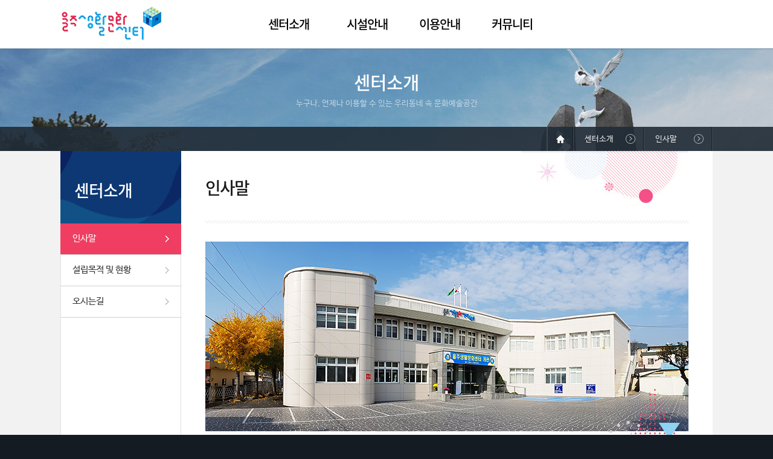

--- FILE ---
content_type: text/html;charset=utf-8
request_url: https://all.ulju.ulsan.kr/uljulife/intro/introduction.jsp;jsessionid=25AAD0E2AE560DDF42AB7984117AD00E
body_size: 12743
content:

<!DOCTYPE HTML>
<html lang="ko">
<head>
<meta charset="UTF-8">
<meta http-equiv="X-UA-Compatible" content="IE=10" />
<meta property="og:type" content="website" />
<meta property="og:image" content="/uljulife/share/image/meta.jpg;jsessionid=169CAE5F907DE1999033FFF972F4C4F7" />
<meta property="og:title" content="울주생활문화센터" />
<meta property="og:description" content="누구나, 언제나 이용할 수 있는 우리동네 속 문화예술공간" />
<title>센터소개</title>
<link href="/uljulife/share/css/import.css;jsessionid=169CAE5F907DE1999033FFF972F4C4F7" rel="stylesheet" type="text/css" />
<link href="/uljulife/share/image/favicon.ico;jsessionid=169CAE5F907DE1999033FFF972F4C4F7" rel="shortcut icon" >
<script type="text/javascript" src="/uljulife/share/js/jquery-1.8.3.min.js;jsessionid=169CAE5F907DE1999033FFF972F4C4F7"></script>
<script type="text/javascript" src="/uljulife/share/js/jquery.smenu-0.1.1.min.js;jsessionid=169CAE5F907DE1999033FFF972F4C4F7"></script>
<script type="text/javascript" src="/uljulife/share/js/jquery.bxslider.js;jsessionid=169CAE5F907DE1999033FFF972F4C4F7"></script>
<script type="text/javascript" src="/uljulife/share/js/comm.js;jsessionid=169CAE5F907DE1999033FFF972F4C4F7"></script>
<script type="text/javascript" src="/uljulife/share/js/main.js;jsessionid=169CAE5F907DE1999033FFF972F4C4F7"></script>
<script type="text/javascript" src="http://152.99.95.77:8080/wlo/wl6.js" ></script>






<link type="text/css" href="/uljulife/jsAjax/jquery-ui-1.10.4.custom/css/ui-lightness/jquery-ui-1.10.4.custom.min.css;jsessionid=169CAE5F907DE1999033FFF972F4C4F7" rel="stylesheet" />
<!--<script type="text/javascript" src="/uljulife/jsAjax/jquery_1.11.1/jquery-1.11.1.min.js;jsessionid=169CAE5F907DE1999033FFF972F4C4F7"></script>-->
<script type="text/javascript" src="/uljulife/jsAjax/jquery-ui-1.10.4.custom/js/jquery-ui-1.10.4.custom.min.js;jsessionid=169CAE5F907DE1999033FFF972F4C4F7"></script>


<script type="text/javascript" src="/uljulife/jsAjax/comjs.js;jsessionid=169CAE5F907DE1999033FFF972F4C4F7"></script>

<!-- Global site tag (gtag.js) - Google Analytics -->
<script async src="https://www.googletagmanager.com/gtag/js?id=UA-194163743-1"></script>
<script>
  window.dataLayer = window.dataLayer || [];
  function gtag(){dataLayer.push(arguments);}
  gtag('js', new Date());

  gtag('config', 'UA-194163743-1');
</script>

<!--  Google Analystics Code  -->
</head>

<body>

<div id="wrap">
	<!-- skipToContent -->
	<ul id="skipToContent">
		<li><a href="#container">본문 바로가기</a></li>
		<li><a href="#gnb">주메뉴 바로가기</a></li>
		<li><a href="#footer">페이지하단 바로가기</a></li>
	</ul>
	<!-- //skipToContent -->

	<div id="header">
		<div class="headerWrap">
			<h1><a href="/uljulife/;jsessionid=169CAE5F907DE1999033FFF972F4C4F7"><img src="/uljulife/share/image/logo.png;jsessionid=169CAE5F907DE1999033FFF972F4C4F7" alt="울주생활문화센터" /></a></h1>
			<!-- <ul>
				
                
				<li><a href="/uljulife/member/login.jsp;jsessionid=169CAE5F907DE1999033FFF972F4C4F7">로그인</a></li>
				<li><a href="/uljulife/member/join_step01.jsp;jsessionid=169CAE5F907DE1999033FFF972F4C4F7">회원가입</a></li>
				
			</ul -->
			<!--
			<ul>
				<li><a href="/" class="top_m">홈으로</a> │ </li>
                
                
                    <li><a href="/06_Menu/02.jsp" class="top_m">로그인</a> │ </li>
                    <li><a href="/06_Menu/01.jsp" class="top_m">회원가입</a> │ </li>
                    <li><a href="/06_Menu/03.jsp" class="top_m">아이디&amp;비밀번호찾기</a></li>
                
		   </ul>  
		   -->
		</div>
		<div id="gnb">
			<span class="bg"><span></span></span>
			<span class="tip_tx"><em>울주생활문화센터</em>지역주민들이 자유롭게 <br />문화여가 활동을 경험하는 <br />커뮤니티 공간. </span>
			<ul>
				<li class="t_long">
					<a href="/uljulife/intro/introduction.jsp;jsessionid=169CAE5F907DE1999033FFF972F4C4F7">센터소개</a>
					<ul>
						<li><a href="/uljulife/intro/introduction.jsp;jsessionid=169CAE5F907DE1999033FFF972F4C4F7">인사말</a></li>
						<li><a href="/uljulife/intro/history.jsp;jsessionid=169CAE5F907DE1999033FFF972F4C4F7">설립목적 및 연혁</a></li>
						<!--li><a href="/uljulife/intro/use_guide.jsp;jsessionid=169CAE5F907DE1999033FFF972F4C4F7">이용안내</a></li-->
						<li><a href="/uljulife/intro/location.jsp;jsessionid=169CAE5F907DE1999033FFF972F4C4F7">오시는길</a></li>
					</ul>
				</li>
				<li>
					<a href="/uljulife/facility/facility_status.jsp;jsessionid=169CAE5F907DE1999033FFF972F4C4F7">시설안내</a>
					<ul>
						<li><a href="/uljulife/facility/facility_status.jsp;jsessionid=169CAE5F907DE1999033FFF972F4C4F7">시설현황</a></li>
						<li><a href="/uljulife/facility/facility_1.jsp;jsessionid=169CAE5F907DE1999033FFF972F4C4F7">본관1층</a></li>
						<li><a href="/uljulife/facility/facility_2.jsp;jsessionid=169CAE5F907DE1999033FFF972F4C4F7">본관2층</a></li>
						<li><a href="/uljulife/facility/facility_3.jsp;jsessionid=169CAE5F907DE1999033FFF972F4C4F7">공예관</a></li>
						<li><a href="/uljulife/facility/facility_4.jsp;jsessionid=169CAE5F907DE1999033FFF972F4C4F7">문화사랑방</a></li>
					</ul>
				</li>
				<li>
					<a href="/uljulife/rental/use_guide.jsp;jsessionid=169CAE5F907DE1999033FFF972F4C4F7">이용안내</a>
					<ul>
						<!-- <li><a href="/uljulife/rental/use_guide.jsp;jsessionid=169CAE5F907DE1999033FFF972F4C4F7">이용안내</a></li>
						<li><a href="/uljulife/rental/rental_guide.jsp;jsessionid=169CAE5F907DE1999033FFF972F4C4F7">대관신청</a></li>
						<li><a href="/uljulife/rental/lecture_guide.jsp;jsessionid=169CAE5F907DE1999033FFF972F4C4F7">강좌신청</a></li>
						 --><li><a href="/uljulife/rental/use_guide.jsp;jsessionid=169CAE5F907DE1999033FFF972F4C4F7">이용안내</a></li>
						<li><a href="/uljulife/rental/rental_guide.jsp;jsessionid=169CAE5F907DE1999033FFF972F4C4F7">대관신청</a></li>
						<li><a href="/uljulife/rental/lecture_guide.jsp;jsessionid=169CAE5F907DE1999033FFF972F4C4F7">프로그램 소개</a></li>
						<li><a href="https://ucf.moonhwain.net:451/rsvc/rsv_lec.html?b_id=uljulife" target="_blank" title="새창">강좌신청</a></li>
						<!-- <li><a href="/uljulife/lecture/lecture_list.jsp;jsessionid=169CAE5F907DE1999033FFF972F4C4F7">강좌신청</a></li> -->
					</ul>
				</li>
				<!--li>
					<a href="/uljulife/rental/rental_guide.jsp;jsessionid=169CAE5F907DE1999033FFF972F4C4F7">대관신청</a>
					<ul>
						<li><a href="/uljulife/rental/rental_guide.jsp;jsessionid=169CAE5F907DE1999033FFF972F4C4F7">신청안내</a></li>
						<li><a href="/uljulife/rental/rental_list.jsp;jsessionid=169CAE5F907DE1999033FFF972F4C4F7">온라인 신청</a></li>
					</ul>
				</li>
				<li class="t_long">
					<a href="/uljulife/lecture/lecture_guide.jsp;jsessionid=169CAE5F907DE1999033FFF972F4C4F7">강좌신청</a>
					<ul>
						<li><a href="/uljulife/lecture/lecture_guide.jsp;jsessionid=169CAE5F907DE1999033FFF972F4C4F7">신청안내</a></li>
						<li><a href="/uljulife/lecture/lecture_list.jsp;jsessionid=169CAE5F907DE1999033FFF972F4C4F7">강좌안내 및 신청</a></li>
					</ul>
				</li-->
				<li>
					<a href="/uljulife/community/notice.jsp;jsessionid=169CAE5F907DE1999033FFF972F4C4F7">커뮤니티</a>
					<ul>
						<li><a href="/uljulife/community/notice.jsp;jsessionid=169CAE5F907DE1999033FFF972F4C4F7">공지사항</a></li>
						<li><a href="/uljulife/community/qna.jsp;jsessionid=169CAE5F907DE1999033FFF972F4C4F7">질문과답변</a></li>
						<li><a href="/uljulife/community/photo.jsp;jsessionid=169CAE5F907DE1999033FFF972F4C4F7">포토갤러리</a></li>
						<li><a href="/uljulife/community/dataroom.jsp;jsessionid=169CAE5F907DE1999033FFF972F4C4F7">자료실</a></li>
					</ul>
				</li>
			</ul>
			<div class="facility_info_link">
				<span><img src="/uljulife/share/image/img_facility.jpg;jsessionid=169CAE5F907DE1999033FFF972F4C4F7" alt="시설안내" /></span>
				<em>FACILLTIES GUIDE</em>
				<a href="/uljulife/facility/facility_status.jsp;jsessionid=169CAE5F907DE1999033FFF972F4C4F7">시설안내</a>
			</div>
		</div>
    </div>

<script type="text/javascript">
$(function(){
	$("#lnb").sMenu({		
		on_menu1: "1",
		is_snb: true
	});
});
</script>
<div id="container">
	<h2 class="hidden">본문영역</h2>
	<div class="svisual intro">
		<h3>센터소개</h3>
		<p>누구나, 언제나 이용할 수 있는 우리동네 속 문화예술공간</p>
	</div>
	<div class="containerWrap">
		




<div id="aside">
	<div id="lnb">
		<h3>센터소개</h3>
		<ul>
			<li id="snb1"><a href="/uljulife/intro/introduction.jsp;jsessionid=169CAE5F907DE1999033FFF972F4C4F7">인사말</a></li>
			<li id="snb2"><a href="/uljulife/intro/history.jsp;jsessionid=169CAE5F907DE1999033FFF972F4C4F7">설립목적 및 현황</a></li>
			<!--li id="snb3"><a href="/uljulife/intro/use_guide.jsp;jsessionid=169CAE5F907DE1999033FFF972F4C4F7">이용안내</a></li-->
			<li id="snb4"><a href="/uljulife/intro/location.jsp;jsessionid=169CAE5F907DE1999033FFF972F4C4F7">오시는길</a></li>
		</ul>
	</div>
</div>


		<div class="content">
			<div class="loc_area">
				<p class="loc"><span><span>홈</span></span><em>센터소개</em><strong>인사말</strong></p>
			</div>
			<div class="s_header_area">
				<h3>인사말</h3>
			</div>			
			<div class="sub_wrap">
				<ul class="introd_1">
					<li class="tx1">울주생활문화센터 홈페이지를 찾아주신<em>여러분을 진심으로 환영합니다.</em></li>
					<li class="tx2">최근 국민소득의 증가, 100세 시대도래, 주 5일제 시행 등의 환경변화로 인해<br />
					문화예술 및 스포츠 등 여가활동 참여 욕구 증가하고 있으나, 기존 문화시설의 기능·공간·운영방식에는 한계가 있어<br />
					증가하는 국민의 생활문화 수요 욕구를 충족하기에 어려움이 있었습니다.<br /><br />
					울주생활문화센터는 지역민의 다양한 문화와 여가활동 욕구를 충족해 줄 수 있고, 누구나 손쉽게 접근 할 수 있는<br />
					문화여가 인프라의 조성을 위해 설립 하였습니다.</li>
				</ul>
				<ul class="introd_2">
					<li class="tx1">생활문화예술을 통한 문화가 있는 삶을 실현하는 곳, <em>여기는 울주생활문화센터입니다.</em></li>
					<li><img src="../share/image/introduction_2.jpg" alt=""><li>
					<li class="tx2">울주생활문화센터는 1984년 신축되어 2014년까지 30년을 공공청사로 사용되어 오던 면사무소의<br />
					내외부 디자인 및 시설개선사업을 통하여 주민공동체 공간인 카페테리아, 동아리실, 연습실 등<br />
					복합용도로 사용할 수 있는 문화사랑방 공간으로 재탄생 하였습니다.<br />
					<p>앞으로 주민 여러분께서 적극 활용하셔서 다양한 체험 및 활동으로 <strong>더욱 행복한 삶을 누리시길 바랍니다.</strong></p></li>
				</ul>
			</div>
		</div>
	</div>
</div>





<script type="text/javascript">
function mvLink(){
	var mvUrl = $("#selLink").val();
	if(mvUrl != ""){
		window.open(mvUrl, '_blank'); 
	}



}
</script>
	<div id="footer">
		<div class="footerWrap">
			<p class="ft_link"><a href="https://www.ulju.ulsan.kr/ulju/guid01_1" target="_blank"><strong>개인정보처리방침</strong></a></a> <span>|</span> <a href="/uljulife/member/terms.jsp;jsessionid=169CAE5F907DE1999033FFF972F4C4F7">이용약관</a> <span>|</span> <a href="/uljulife/member/reject.jsp;jsessionid=169CAE5F907DE1999033FFF972F4C4F7">이메일무단수집거부</a><!--| 사이트맵-->
			<div class="select_box">
					<label>관련기관</label>
					<select id="selLink">
						<option value="">관련기관 </option>
						<option value="http://www.ulju.ulsan.kr/">울주군청</option>
						<option value="http://tour.ulju.ulsan.kr/">울주관광</option>
						<option value="http://www.nccf.or.kr/index.asp">생활문화진흥원</option>
					</select>
					<button title="새창으로 열림" class="nb_bt" onclick="mvLink();">이동</button>
			</div>
			</p>
			<p class="address">울산광역시 울주군 두서면 인보로 95  |  대표전화 : 052) 254-0533 / 254-0651  |  팩스 : 052) 254-0983</p>
			<p class="copy">Copyright(c) 2016 울주생활문화센터  All rights reserved.</p>
		</div>
	</div>
</div>
</body>
</html>